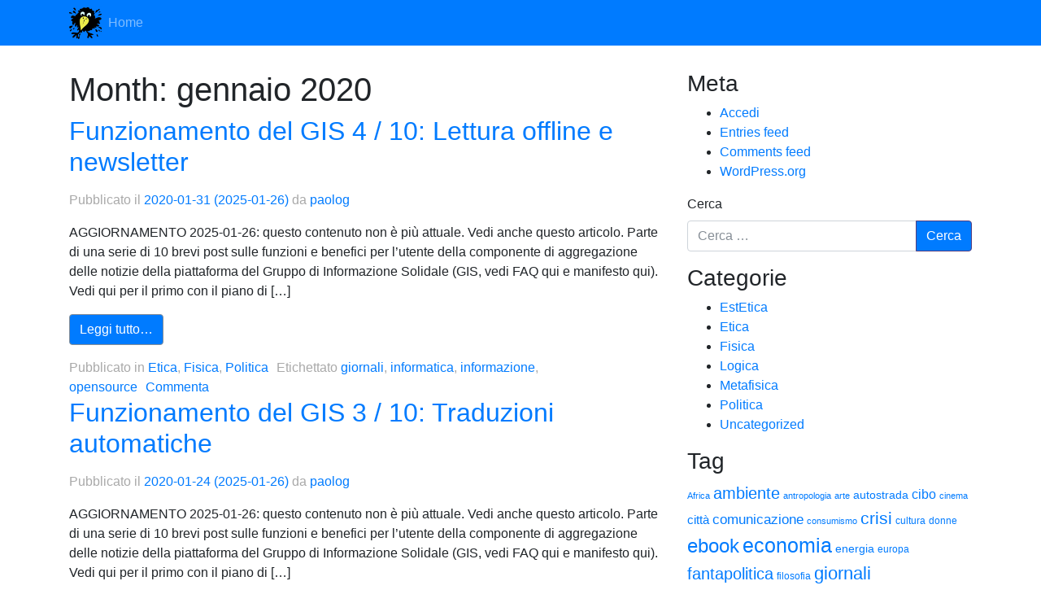

--- FILE ---
content_type: text/html; charset=UTF-8
request_url: https://calomelano.it/?m=202001
body_size: 45482
content:
<!DOCTYPE html>
<html lang="it-IT" prefix="og: http://ogp.me/ns#">
<head>
	<meta charset="UTF-8">
	<meta http-equiv="X-UA-Compatible" content="IE=edge">
	<meta name="viewport" content="width=device-width, initial-scale=1, shrink-to-fit=no">
	<meta name="mobile-web-app-capable" content="yes">
	<meta name="apple-mobile-web-app-capable" content="yes">
	<meta name="apple-mobile-web-app-title" content="calomelano.it - black and white blog">
	<link rel="profile" href="http://gmpg.org/xfn/11">
	<link rel="pingback" href="https://calomelano.it/xmlrpc.php">
	<title>gennaio 2020 &#8211; calomelano.it</title>
<meta name='robots' content='max-image-preview:large' />
<link rel="alternate" type="application/rss+xml" title="calomelano.it &raquo; Feed" href="https://calomelano.it/?feed=rss2" />
<link rel="alternate" type="application/rss+xml" title="calomelano.it &raquo; Feed dei commenti" href="https://calomelano.it/?feed=comments-rss2" />
<script type="text/javascript">
window._wpemojiSettings = {"baseUrl":"https:\/\/s.w.org\/images\/core\/emoji\/14.0.0\/72x72\/","ext":".png","svgUrl":"https:\/\/s.w.org\/images\/core\/emoji\/14.0.0\/svg\/","svgExt":".svg","source":{"concatemoji":"https:\/\/calomelano.it\/wp-includes\/js\/wp-emoji-release.min.js?ver=6.2.2"}};
/*! This file is auto-generated */
!function(e,a,t){var n,r,o,i=a.createElement("canvas"),p=i.getContext&&i.getContext("2d");function s(e,t){p.clearRect(0,0,i.width,i.height),p.fillText(e,0,0);e=i.toDataURL();return p.clearRect(0,0,i.width,i.height),p.fillText(t,0,0),e===i.toDataURL()}function c(e){var t=a.createElement("script");t.src=e,t.defer=t.type="text/javascript",a.getElementsByTagName("head")[0].appendChild(t)}for(o=Array("flag","emoji"),t.supports={everything:!0,everythingExceptFlag:!0},r=0;r<o.length;r++)t.supports[o[r]]=function(e){if(p&&p.fillText)switch(p.textBaseline="top",p.font="600 32px Arial",e){case"flag":return s("\ud83c\udff3\ufe0f\u200d\u26a7\ufe0f","\ud83c\udff3\ufe0f\u200b\u26a7\ufe0f")?!1:!s("\ud83c\uddfa\ud83c\uddf3","\ud83c\uddfa\u200b\ud83c\uddf3")&&!s("\ud83c\udff4\udb40\udc67\udb40\udc62\udb40\udc65\udb40\udc6e\udb40\udc67\udb40\udc7f","\ud83c\udff4\u200b\udb40\udc67\u200b\udb40\udc62\u200b\udb40\udc65\u200b\udb40\udc6e\u200b\udb40\udc67\u200b\udb40\udc7f");case"emoji":return!s("\ud83e\udef1\ud83c\udffb\u200d\ud83e\udef2\ud83c\udfff","\ud83e\udef1\ud83c\udffb\u200b\ud83e\udef2\ud83c\udfff")}return!1}(o[r]),t.supports.everything=t.supports.everything&&t.supports[o[r]],"flag"!==o[r]&&(t.supports.everythingExceptFlag=t.supports.everythingExceptFlag&&t.supports[o[r]]);t.supports.everythingExceptFlag=t.supports.everythingExceptFlag&&!t.supports.flag,t.DOMReady=!1,t.readyCallback=function(){t.DOMReady=!0},t.supports.everything||(n=function(){t.readyCallback()},a.addEventListener?(a.addEventListener("DOMContentLoaded",n,!1),e.addEventListener("load",n,!1)):(e.attachEvent("onload",n),a.attachEvent("onreadystatechange",function(){"complete"===a.readyState&&t.readyCallback()})),(e=t.source||{}).concatemoji?c(e.concatemoji):e.wpemoji&&e.twemoji&&(c(e.twemoji),c(e.wpemoji)))}(window,document,window._wpemojiSettings);
</script>
<style type="text/css">
img.wp-smiley,
img.emoji {
	display: inline !important;
	border: none !important;
	box-shadow: none !important;
	height: 1em !important;
	width: 1em !important;
	margin: 0 0.07em !important;
	vertical-align: -0.1em !important;
	background: none !important;
	padding: 0 !important;
}
</style>
	<link rel='stylesheet' id='wp-block-library-css' href='https://calomelano.it/wp-includes/css/dist/block-library/style.min.css?ver=6.2.2' type='text/css' media='all' />
<link rel='stylesheet' id='classic-theme-styles-css' href='https://calomelano.it/wp-includes/css/classic-themes.min.css?ver=6.2.2' type='text/css' media='all' />
<style id='global-styles-inline-css' type='text/css'>
body{--wp--preset--color--black: #000000;--wp--preset--color--cyan-bluish-gray: #abb8c3;--wp--preset--color--white: #ffffff;--wp--preset--color--pale-pink: #f78da7;--wp--preset--color--vivid-red: #cf2e2e;--wp--preset--color--luminous-vivid-orange: #ff6900;--wp--preset--color--luminous-vivid-amber: #fcb900;--wp--preset--color--light-green-cyan: #7bdcb5;--wp--preset--color--vivid-green-cyan: #00d084;--wp--preset--color--pale-cyan-blue: #8ed1fc;--wp--preset--color--vivid-cyan-blue: #0693e3;--wp--preset--color--vivid-purple: #9b51e0;--wp--preset--gradient--vivid-cyan-blue-to-vivid-purple: linear-gradient(135deg,rgba(6,147,227,1) 0%,rgb(155,81,224) 100%);--wp--preset--gradient--light-green-cyan-to-vivid-green-cyan: linear-gradient(135deg,rgb(122,220,180) 0%,rgb(0,208,130) 100%);--wp--preset--gradient--luminous-vivid-amber-to-luminous-vivid-orange: linear-gradient(135deg,rgba(252,185,0,1) 0%,rgba(255,105,0,1) 100%);--wp--preset--gradient--luminous-vivid-orange-to-vivid-red: linear-gradient(135deg,rgba(255,105,0,1) 0%,rgb(207,46,46) 100%);--wp--preset--gradient--very-light-gray-to-cyan-bluish-gray: linear-gradient(135deg,rgb(238,238,238) 0%,rgb(169,184,195) 100%);--wp--preset--gradient--cool-to-warm-spectrum: linear-gradient(135deg,rgb(74,234,220) 0%,rgb(151,120,209) 20%,rgb(207,42,186) 40%,rgb(238,44,130) 60%,rgb(251,105,98) 80%,rgb(254,248,76) 100%);--wp--preset--gradient--blush-light-purple: linear-gradient(135deg,rgb(255,206,236) 0%,rgb(152,150,240) 100%);--wp--preset--gradient--blush-bordeaux: linear-gradient(135deg,rgb(254,205,165) 0%,rgb(254,45,45) 50%,rgb(107,0,62) 100%);--wp--preset--gradient--luminous-dusk: linear-gradient(135deg,rgb(255,203,112) 0%,rgb(199,81,192) 50%,rgb(65,88,208) 100%);--wp--preset--gradient--pale-ocean: linear-gradient(135deg,rgb(255,245,203) 0%,rgb(182,227,212) 50%,rgb(51,167,181) 100%);--wp--preset--gradient--electric-grass: linear-gradient(135deg,rgb(202,248,128) 0%,rgb(113,206,126) 100%);--wp--preset--gradient--midnight: linear-gradient(135deg,rgb(2,3,129) 0%,rgb(40,116,252) 100%);--wp--preset--duotone--dark-grayscale: url('#wp-duotone-dark-grayscale');--wp--preset--duotone--grayscale: url('#wp-duotone-grayscale');--wp--preset--duotone--purple-yellow: url('#wp-duotone-purple-yellow');--wp--preset--duotone--blue-red: url('#wp-duotone-blue-red');--wp--preset--duotone--midnight: url('#wp-duotone-midnight');--wp--preset--duotone--magenta-yellow: url('#wp-duotone-magenta-yellow');--wp--preset--duotone--purple-green: url('#wp-duotone-purple-green');--wp--preset--duotone--blue-orange: url('#wp-duotone-blue-orange');--wp--preset--font-size--small: 13px;--wp--preset--font-size--medium: 20px;--wp--preset--font-size--large: 36px;--wp--preset--font-size--x-large: 42px;--wp--preset--spacing--20: 0.44rem;--wp--preset--spacing--30: 0.67rem;--wp--preset--spacing--40: 1rem;--wp--preset--spacing--50: 1.5rem;--wp--preset--spacing--60: 2.25rem;--wp--preset--spacing--70: 3.38rem;--wp--preset--spacing--80: 5.06rem;--wp--preset--shadow--natural: 6px 6px 9px rgba(0, 0, 0, 0.2);--wp--preset--shadow--deep: 12px 12px 50px rgba(0, 0, 0, 0.4);--wp--preset--shadow--sharp: 6px 6px 0px rgba(0, 0, 0, 0.2);--wp--preset--shadow--outlined: 6px 6px 0px -3px rgba(255, 255, 255, 1), 6px 6px rgba(0, 0, 0, 1);--wp--preset--shadow--crisp: 6px 6px 0px rgba(0, 0, 0, 1);}:where(.is-layout-flex){gap: 0.5em;}body .is-layout-flow > .alignleft{float: left;margin-inline-start: 0;margin-inline-end: 2em;}body .is-layout-flow > .alignright{float: right;margin-inline-start: 2em;margin-inline-end: 0;}body .is-layout-flow > .aligncenter{margin-left: auto !important;margin-right: auto !important;}body .is-layout-constrained > .alignleft{float: left;margin-inline-start: 0;margin-inline-end: 2em;}body .is-layout-constrained > .alignright{float: right;margin-inline-start: 2em;margin-inline-end: 0;}body .is-layout-constrained > .aligncenter{margin-left: auto !important;margin-right: auto !important;}body .is-layout-constrained > :where(:not(.alignleft):not(.alignright):not(.alignfull)){max-width: var(--wp--style--global--content-size);margin-left: auto !important;margin-right: auto !important;}body .is-layout-constrained > .alignwide{max-width: var(--wp--style--global--wide-size);}body .is-layout-flex{display: flex;}body .is-layout-flex{flex-wrap: wrap;align-items: center;}body .is-layout-flex > *{margin: 0;}:where(.wp-block-columns.is-layout-flex){gap: 2em;}.has-black-color{color: var(--wp--preset--color--black) !important;}.has-cyan-bluish-gray-color{color: var(--wp--preset--color--cyan-bluish-gray) !important;}.has-white-color{color: var(--wp--preset--color--white) !important;}.has-pale-pink-color{color: var(--wp--preset--color--pale-pink) !important;}.has-vivid-red-color{color: var(--wp--preset--color--vivid-red) !important;}.has-luminous-vivid-orange-color{color: var(--wp--preset--color--luminous-vivid-orange) !important;}.has-luminous-vivid-amber-color{color: var(--wp--preset--color--luminous-vivid-amber) !important;}.has-light-green-cyan-color{color: var(--wp--preset--color--light-green-cyan) !important;}.has-vivid-green-cyan-color{color: var(--wp--preset--color--vivid-green-cyan) !important;}.has-pale-cyan-blue-color{color: var(--wp--preset--color--pale-cyan-blue) !important;}.has-vivid-cyan-blue-color{color: var(--wp--preset--color--vivid-cyan-blue) !important;}.has-vivid-purple-color{color: var(--wp--preset--color--vivid-purple) !important;}.has-black-background-color{background-color: var(--wp--preset--color--black) !important;}.has-cyan-bluish-gray-background-color{background-color: var(--wp--preset--color--cyan-bluish-gray) !important;}.has-white-background-color{background-color: var(--wp--preset--color--white) !important;}.has-pale-pink-background-color{background-color: var(--wp--preset--color--pale-pink) !important;}.has-vivid-red-background-color{background-color: var(--wp--preset--color--vivid-red) !important;}.has-luminous-vivid-orange-background-color{background-color: var(--wp--preset--color--luminous-vivid-orange) !important;}.has-luminous-vivid-amber-background-color{background-color: var(--wp--preset--color--luminous-vivid-amber) !important;}.has-light-green-cyan-background-color{background-color: var(--wp--preset--color--light-green-cyan) !important;}.has-vivid-green-cyan-background-color{background-color: var(--wp--preset--color--vivid-green-cyan) !important;}.has-pale-cyan-blue-background-color{background-color: var(--wp--preset--color--pale-cyan-blue) !important;}.has-vivid-cyan-blue-background-color{background-color: var(--wp--preset--color--vivid-cyan-blue) !important;}.has-vivid-purple-background-color{background-color: var(--wp--preset--color--vivid-purple) !important;}.has-black-border-color{border-color: var(--wp--preset--color--black) !important;}.has-cyan-bluish-gray-border-color{border-color: var(--wp--preset--color--cyan-bluish-gray) !important;}.has-white-border-color{border-color: var(--wp--preset--color--white) !important;}.has-pale-pink-border-color{border-color: var(--wp--preset--color--pale-pink) !important;}.has-vivid-red-border-color{border-color: var(--wp--preset--color--vivid-red) !important;}.has-luminous-vivid-orange-border-color{border-color: var(--wp--preset--color--luminous-vivid-orange) !important;}.has-luminous-vivid-amber-border-color{border-color: var(--wp--preset--color--luminous-vivid-amber) !important;}.has-light-green-cyan-border-color{border-color: var(--wp--preset--color--light-green-cyan) !important;}.has-vivid-green-cyan-border-color{border-color: var(--wp--preset--color--vivid-green-cyan) !important;}.has-pale-cyan-blue-border-color{border-color: var(--wp--preset--color--pale-cyan-blue) !important;}.has-vivid-cyan-blue-border-color{border-color: var(--wp--preset--color--vivid-cyan-blue) !important;}.has-vivid-purple-border-color{border-color: var(--wp--preset--color--vivid-purple) !important;}.has-vivid-cyan-blue-to-vivid-purple-gradient-background{background: var(--wp--preset--gradient--vivid-cyan-blue-to-vivid-purple) !important;}.has-light-green-cyan-to-vivid-green-cyan-gradient-background{background: var(--wp--preset--gradient--light-green-cyan-to-vivid-green-cyan) !important;}.has-luminous-vivid-amber-to-luminous-vivid-orange-gradient-background{background: var(--wp--preset--gradient--luminous-vivid-amber-to-luminous-vivid-orange) !important;}.has-luminous-vivid-orange-to-vivid-red-gradient-background{background: var(--wp--preset--gradient--luminous-vivid-orange-to-vivid-red) !important;}.has-very-light-gray-to-cyan-bluish-gray-gradient-background{background: var(--wp--preset--gradient--very-light-gray-to-cyan-bluish-gray) !important;}.has-cool-to-warm-spectrum-gradient-background{background: var(--wp--preset--gradient--cool-to-warm-spectrum) !important;}.has-blush-light-purple-gradient-background{background: var(--wp--preset--gradient--blush-light-purple) !important;}.has-blush-bordeaux-gradient-background{background: var(--wp--preset--gradient--blush-bordeaux) !important;}.has-luminous-dusk-gradient-background{background: var(--wp--preset--gradient--luminous-dusk) !important;}.has-pale-ocean-gradient-background{background: var(--wp--preset--gradient--pale-ocean) !important;}.has-electric-grass-gradient-background{background: var(--wp--preset--gradient--electric-grass) !important;}.has-midnight-gradient-background{background: var(--wp--preset--gradient--midnight) !important;}.has-small-font-size{font-size: var(--wp--preset--font-size--small) !important;}.has-medium-font-size{font-size: var(--wp--preset--font-size--medium) !important;}.has-large-font-size{font-size: var(--wp--preset--font-size--large) !important;}.has-x-large-font-size{font-size: var(--wp--preset--font-size--x-large) !important;}
.wp-block-navigation a:where(:not(.wp-element-button)){color: inherit;}
:where(.wp-block-columns.is-layout-flex){gap: 2em;}
.wp-block-pullquote{font-size: 1.5em;line-height: 1.6;}
</style>
<link rel='stylesheet' id='understrap-styles-css' href='https://calomelano.it/wp-content/themes/understrap/css/theme.min.css?ver=0.6.12' type='text/css' media='' />
<script type='text/javascript' src='https://calomelano.it/wp-includes/js/jquery/jquery.min.js?ver=3.6.4' id='jquery-core-js'></script>
<script type='text/javascript' src='https://calomelano.it/wp-includes/js/jquery/jquery-migrate.min.js?ver=3.4.0' id='jquery-migrate-js'></script>
<script type='text/javascript' src='https://calomelano.it/wp-content/themes/understrap/js/popper.min.js?ver=1' id='popper-scripts-js'></script>
<link rel="https://api.w.org/" href="https://calomelano.it/index.php?rest_route=/" /><link rel="EditURI" type="application/rsd+xml" title="RSD" href="https://calomelano.it/xmlrpc.php?rsd" />
<link rel="wlwmanifest" type="application/wlwmanifest+xml" href="https://calomelano.it/wp-includes/wlwmanifest.xml" />
<meta name="generator" content="WordPress 6.2.2" />
<meta property="og:title" name="og:title" content="Month: gennaio 2020" />
<meta property="og:type" name="og:type" content="website" />
<meta property="og:description" name="og:description" content="black and white blog" />
<meta property="og:locale" name="og:locale" content="it_IT" />
<meta property="og:site_name" name="og:site_name" content="calomelano.it" />
<meta property="twitter:card" name="twitter:card" content="summary" />
<link rel="me" href="https://hackyderm.io/@paolog" />
<style type="text/css">.recentcomments a{display:inline !important;padding:0 !important;margin:0 !important;}</style>		<style type="text/css" id="wp-custom-css">
			.bg-dark {
  background-color: #007bff!important
}
.custom-logo-link {
	width: 50px;
}
.btn-primary  {
  background-color: #007bff!important
}
.btn-secondary {
  background-color: #007bff!important	
}
a {
	color: #007bff;
}
.page-item.active .page-link {
  background-color: #007bff!important	
}		</style>
		</head>

<body class="archive date wp-custom-logo group-blog hfeed">

<div class="hfeed site" id="page">

	<!-- ******************* The Navbar Area ******************* -->
	<div class="wrapper-fluid wrapper-navbar" id="wrapper-navbar">

		<a class="skip-link screen-reader-text sr-only" href="#content">Vai al contenuto</a>

		<nav class="navbar navbar-expand-md navbar-dark bg-dark">

					<div class="container">
		
					<!-- Your site title as branding in the menu -->
					    <img src="/wp-content/uploads/2017/12/cropped-logo_calonews-300x300.png" width="40" height="40" alt="">
					 <!-- end custom logo -->

				<button class="navbar-toggler" type="button" data-toggle="collapse" data-target="#navbarNavDropdown" aria-controls="navbarNavDropdown" aria-expanded="false" aria-label="Toggle navigation">
					<span class="navbar-toggler-icon"></span>
				</button>

				<!-- The WordPress Menu goes here -->
				<div id="navbarNavDropdown" class="collapse navbar-collapse"><ul id="main-menu" class="navbar-nav"><li id="menu-item-1365" class="menu-item menu-item-type-custom menu-item-object-custom menu-item-home nav-item menu-item-1365"><a title="Home" href="https://calomelano.it/" class="nav-link">Home</a></li>
</ul></div>						</div><!-- .container -->
			
		</nav><!-- .site-navigation -->

	</div><!-- .wrapper-navbar end -->


<div class="wrapper" id="archive-wrapper">

	<div class="container" id="content" tabindex="-1">

		<div class="row">

			<!-- Do the left sidebar check -->
			


<div class="col-md-8 content-area" id="primary">
			<main class="site-main" id="main">

				
					<header class="page-header">
						<h1 class="page-title">Month: <span>gennaio 2020</span></h1>					</header><!-- .page-header -->

										
						
<article class="post-2144 post type-post status-publish format-standard hentry category-etica category-fisica category-politica tag-giornali tag-informatica tag-informazione tag-opensource" id="post-2144">

	<header class="entry-header">

		<h2 class="entry-title"><a href="https://calomelano.it/?p=2144" rel="bookmark">Funzionamento del GIS 4 / 10: Lettura offline e newsletter</a></h2>
		
			<div class="entry-meta">
				<span class="posted-on">Pubblicato il <a href="https://calomelano.it/?p=2144" rel="bookmark"><time class="entry-date published" datetime="2020-01-31T10:26:36+01:00">2020-01-31</time><time class="updated" datetime="2025-01-26T21:49:48+01:00"> (2025-01-26) </time></a></span><span class="byline"> da <span class="author vcard"><a class="url fn n" href="https://calomelano.it/?author=4">paolog</a></span></span>			</div><!-- .entry-meta -->

		
	</header><!-- .entry-header -->

	
	<div class="entry-content">

		<p>AGGIORNAMENTO 2025-01-26: questo contenuto non è più attuale. Vedi anche questo articolo. Parte di una serie di 10 brevi post sulle funzioni e benefici per l’utente della componente di aggregazione delle notizie della piattaforma del Gruppo di Informazione Solidale (GIS, vedi FAQ qui e manifesto qui). Vedi qui per il primo con il piano di [&#8230;]</p>
<p><a class="btn btn-secondary understrap-read-more-link" href="https://calomelano.it/?p=2144">Leggi tutto&#8230;</a></p>

		
	</div><!-- .entry-content -->

	<footer class="entry-footer">

		<span class="cat-links">Pubblicato in <a href="https://calomelano.it/?cat=4" rel="category">Etica</a>, <a href="https://calomelano.it/?cat=5" rel="category">Fisica</a>, <a href="https://calomelano.it/?cat=8" rel="category">Politica</a></span><span class="tags-links">Etichettato <a href="https://calomelano.it/?tag=giornali" rel="tag">giornali</a>, <a href="https://calomelano.it/?tag=informatica" rel="tag">informatica</a>, <a href="https://calomelano.it/?tag=informazione" rel="tag">informazione</a>, <a href="https://calomelano.it/?tag=opensource" rel="tag">opensource</a></span><span class="comments-link"><a href="https://calomelano.it/?p=2144#respond">Commenta</a></span>
	</footer><!-- .entry-footer -->

</article><!-- #post-## -->

					
						
<article class="post-2140 post type-post status-publish format-standard hentry category-etica category-fisica category-politica tag-giornali tag-informatica tag-informazione tag-opensource" id="post-2140">

	<header class="entry-header">

		<h2 class="entry-title"><a href="https://calomelano.it/?p=2140" rel="bookmark">Funzionamento del GIS 3 / 10: Traduzioni automatiche</a></h2>
		
			<div class="entry-meta">
				<span class="posted-on">Pubblicato il <a href="https://calomelano.it/?p=2140" rel="bookmark"><time class="entry-date published" datetime="2020-01-24T05:54:53+01:00">2020-01-24</time><time class="updated" datetime="2025-01-26T21:49:25+01:00"> (2025-01-26) </time></a></span><span class="byline"> da <span class="author vcard"><a class="url fn n" href="https://calomelano.it/?author=4">paolog</a></span></span>			</div><!-- .entry-meta -->

		
	</header><!-- .entry-header -->

	
	<div class="entry-content">

		<p>AGGIORNAMENTO 2025-01-26: questo contenuto non è più attuale. Vedi anche questo articolo. Parte di una serie di 10 brevi post sulle funzioni e benefici per l’utente della componente di aggregazione delle notizie della piattaforma del Gruppo di Informazione Solidale (GIS, vedi FAQ qui e manifesto qui). Vedi qui per il primo con il piano di [&#8230;]</p>
<p><a class="btn btn-secondary understrap-read-more-link" href="https://calomelano.it/?p=2140">Leggi tutto&#8230;</a></p>

		
	</div><!-- .entry-content -->

	<footer class="entry-footer">

		<span class="cat-links">Pubblicato in <a href="https://calomelano.it/?cat=4" rel="category">Etica</a>, <a href="https://calomelano.it/?cat=5" rel="category">Fisica</a>, <a href="https://calomelano.it/?cat=8" rel="category">Politica</a></span><span class="tags-links">Etichettato <a href="https://calomelano.it/?tag=giornali" rel="tag">giornali</a>, <a href="https://calomelano.it/?tag=informatica" rel="tag">informatica</a>, <a href="https://calomelano.it/?tag=informazione" rel="tag">informazione</a>, <a href="https://calomelano.it/?tag=opensource" rel="tag">opensource</a></span><span class="comments-link"><a href="https://calomelano.it/?p=2140#respond">Commenta</a></span>
	</footer><!-- .entry-footer -->

</article><!-- #post-## -->

					
						
<article class="post-2126 post type-post status-publish format-standard hentry category-etica category-fisica category-politica tag-giornali tag-informatica tag-informazione tag-opensource" id="post-2126">

	<header class="entry-header">

		<h2 class="entry-title"><a href="https://calomelano.it/?p=2126" rel="bookmark">Funzionamento del GIS 2 / 10: Testo normalizzato e lettura ad alta voce</a></h2>
		
			<div class="entry-meta">
				<span class="posted-on">Pubblicato il <a href="https://calomelano.it/?p=2126" rel="bookmark"><time class="entry-date published" datetime="2020-01-17T07:35:26+01:00">2020-01-17</time><time class="updated" datetime="2025-01-26T21:48:58+01:00"> (2025-01-26) </time></a></span><span class="byline"> da <span class="author vcard"><a class="url fn n" href="https://calomelano.it/?author=4">paolog</a></span></span>			</div><!-- .entry-meta -->

		
	</header><!-- .entry-header -->

	
	<div class="entry-content">

		<p>AGGIORNAMENTO 2025-01-26: questo contenuto non è più attuale. Vedi anche questo articolo. Parte di una serie di 10 brevi post sulle funzioni e benefici per l’utente della componente di aggregazione delle notizie della piattaforma del Gruppo di Informazione Solidale (GIS, vedi FAQ qui e manifesto qui). Vedi qui per il primo con il piano di [&#8230;]</p>
<p><a class="btn btn-secondary understrap-read-more-link" href="https://calomelano.it/?p=2126">Leggi tutto&#8230;</a></p>

		
	</div><!-- .entry-content -->

	<footer class="entry-footer">

		<span class="cat-links">Pubblicato in <a href="https://calomelano.it/?cat=4" rel="category">Etica</a>, <a href="https://calomelano.it/?cat=5" rel="category">Fisica</a>, <a href="https://calomelano.it/?cat=8" rel="category">Politica</a></span><span class="tags-links">Etichettato <a href="https://calomelano.it/?tag=giornali" rel="tag">giornali</a>, <a href="https://calomelano.it/?tag=informatica" rel="tag">informatica</a>, <a href="https://calomelano.it/?tag=informazione" rel="tag">informazione</a>, <a href="https://calomelano.it/?tag=opensource" rel="tag">opensource</a></span><span class="comments-link"><a href="https://calomelano.it/?p=2126#respond">Commenta</a></span>
	</footer><!-- .entry-footer -->

</article><!-- #post-## -->

					
						
<article class="post-2114 post type-post status-publish format-standard hentry category-etica category-fisica category-politica tag-giornali tag-informatica tag-informazione tag-opensource" id="post-2114">

	<header class="entry-header">

		<h2 class="entry-title"><a href="https://calomelano.it/?p=2114" rel="bookmark">Funzionamento del GIS 1 / 10: Prima pagina e ricerca a tutto testo</a></h2>
		
			<div class="entry-meta">
				<span class="posted-on">Pubblicato il <a href="https://calomelano.it/?p=2114" rel="bookmark"><time class="entry-date published" datetime="2020-01-10T10:33:32+01:00">2020-01-10</time><time class="updated" datetime="2025-01-26T21:48:32+01:00"> (2025-01-26) </time></a></span><span class="byline"> da <span class="author vcard"><a class="url fn n" href="https://calomelano.it/?author=4">paolog</a></span></span>			</div><!-- .entry-meta -->

		
	</header><!-- .entry-header -->

	
	<div class="entry-content">

		<p>AGGIORNAMENTO 2025-01-26: questo contenuto non è più attuale. Vedi anche questo articolo. Dopo quasi tre anni di attività e sviluppo la piattaforma del Gruppo di Informazione Solidale (GIS, vedi FAQ qui e manifesto qui) è ora completa, ottimizzata e validata su un archivio di 130 fonti, oltre unmilioneduecentomila articoli e 10 GB di dati. In questa [&#8230;]</p>
<p><a class="btn btn-secondary understrap-read-more-link" href="https://calomelano.it/?p=2114">Leggi tutto&#8230;</a></p>

		
	</div><!-- .entry-content -->

	<footer class="entry-footer">

		<span class="cat-links">Pubblicato in <a href="https://calomelano.it/?cat=4" rel="category">Etica</a>, <a href="https://calomelano.it/?cat=5" rel="category">Fisica</a>, <a href="https://calomelano.it/?cat=8" rel="category">Politica</a></span><span class="tags-links">Etichettato <a href="https://calomelano.it/?tag=giornali" rel="tag">giornali</a>, <a href="https://calomelano.it/?tag=informatica" rel="tag">informatica</a>, <a href="https://calomelano.it/?tag=informazione" rel="tag">informazione</a>, <a href="https://calomelano.it/?tag=opensource" rel="tag">opensource</a></span><span class="comments-link"><a href="https://calomelano.it/?p=2114#respond">Commenta</a></span>
	</footer><!-- .entry-footer -->

</article><!-- #post-## -->

					
				
			</main><!-- #main -->

			<!-- The pagination component -->
			
		</div><!-- #primary -->

		<!-- Do the right sidebar check -->
		
			
<div class="col-md-4 widget-area" id="right-sidebar" role="complementary">
	<aside id="meta-4" class="widget widget_meta"><h3 class="widget-title">Meta</h3>
		<ul>
						<li><a href="https://calomelano.it/wp-login.php">Accedi</a></li>
			<li><a href="https://calomelano.it/?feed=rss2">Entries feed</a></li>
			<li><a href="https://calomelano.it/?feed=comments-rss2">Comments feed</a></li>

			<li><a href="https://it.wordpress.org/">WordPress.org</a></li>
		</ul>

		</aside><aside id="search-5" class="widget widget_search"><form method="get" id="searchform" action="https://calomelano.it/" role="search">
	<label class="assistive-text" for="s">Cerca</label>
	<div class="input-group">
		<input class="field form-control" id="s" name="s" type="text"
			placeholder="Cerca &hellip;" value="">
		<span class="input-group-btn">
			<input class="submit btn btn-primary" id="searchsubmit" name="submit" type="submit"
			value="Cerca">
	</span>
	</div>
</form>
</aside><aside id="categories-5" class="widget widget_categories"><h3 class="widget-title">Categorie</h3>
			<ul>
					<li class="cat-item cat-item-3"><a href="https://calomelano.it/?cat=3">EstEtica</a>
</li>
	<li class="cat-item cat-item-4"><a href="https://calomelano.it/?cat=4">Etica</a>
</li>
	<li class="cat-item cat-item-5"><a href="https://calomelano.it/?cat=5">Fisica</a>
</li>
	<li class="cat-item cat-item-6"><a href="https://calomelano.it/?cat=6">Logica</a>
</li>
	<li class="cat-item cat-item-7"><a href="https://calomelano.it/?cat=7">Metafisica</a>
</li>
	<li class="cat-item cat-item-8"><a href="https://calomelano.it/?cat=8">Politica</a>
</li>
	<li class="cat-item cat-item-1"><a href="https://calomelano.it/?cat=1">Uncategorized</a>
</li>
			</ul>

			</aside><aside id="tag_cloud-5" class="widget widget_tag_cloud"><h3 class="widget-title">Tag</h3><div class="tagcloud"><a href="https://calomelano.it/?tag=africa" class="tag-cloud-link tag-link-9 tag-link-position-1" style="font-size: 8pt;" aria-label="Africa (4 elementi)">Africa</a>
<a href="https://calomelano.it/?tag=ambiente" class="tag-cloud-link tag-link-12 tag-link-position-2" style="font-size: 15.225806451613pt;" aria-label="ambiente (14 elementi)">ambiente</a>
<a href="https://calomelano.it/?tag=antropologia" class="tag-cloud-link tag-link-15 tag-link-position-3" style="font-size: 8pt;" aria-label="antropologia (4 elementi)">antropologia</a>
<a href="https://calomelano.it/?tag=arte" class="tag-cloud-link tag-link-16 tag-link-position-4" style="font-size: 8pt;" aria-label="arte (4 elementi)">arte</a>
<a href="https://calomelano.it/?tag=autostrada" class="tag-cloud-link tag-link-17 tag-link-position-5" style="font-size: 10.258064516129pt;" aria-label="autostrada (6 elementi)">autostrada</a>
<a href="https://calomelano.it/?tag=cibo" class="tag-cloud-link tag-link-24 tag-link-position-6" style="font-size: 11.763440860215pt;" aria-label="cibo (8 elementi)">cibo</a>
<a href="https://calomelano.it/?tag=cinema" class="tag-cloud-link tag-link-125 tag-link-position-7" style="font-size: 8pt;" aria-label="cinema (4 elementi)">cinema</a>
<a href="https://calomelano.it/?tag=citta" class="tag-cloud-link tag-link-26 tag-link-position-8" style="font-size: 11.010752688172pt;" aria-label="città (7 elementi)">città</a>
<a href="https://calomelano.it/?tag=comunicazione" class="tag-cloud-link tag-link-27 tag-link-position-9" style="font-size: 12.516129032258pt;" aria-label="comunicazione (9 elementi)">comunicazione</a>
<a href="https://calomelano.it/?tag=consumismo" class="tag-cloud-link tag-link-29 tag-link-position-10" style="font-size: 8pt;" aria-label="consumismo (4 elementi)">consumismo</a>
<a href="https://calomelano.it/?tag=crisi" class="tag-cloud-link tag-link-32 tag-link-position-11" style="font-size: 15.52688172043pt;" aria-label="crisi (15 elementi)">crisi</a>
<a href="https://calomelano.it/?tag=cultura" class="tag-cloud-link tag-link-36 tag-link-position-12" style="font-size: 9.2043010752688pt;" aria-label="cultura (5 elementi)">cultura</a>
<a href="https://calomelano.it/?tag=donne" class="tag-cloud-link tag-link-43 tag-link-position-13" style="font-size: 9.2043010752688pt;" aria-label="donne (5 elementi)">donne</a>
<a href="https://calomelano.it/?tag=ebook" class="tag-cloud-link tag-link-44 tag-link-position-14" style="font-size: 18.236559139785pt;" aria-label="ebook (23 elementi)">ebook</a>
<a href="https://calomelano.it/?tag=economia" class="tag-cloud-link tag-link-47 tag-link-position-15" style="font-size: 18.537634408602pt;" aria-label="economia (24 elementi)">economia</a>
<a href="https://calomelano.it/?tag=energia" class="tag-cloud-link tag-link-48 tag-link-position-16" style="font-size: 10.258064516129pt;" aria-label="energia (6 elementi)">energia</a>
<a href="https://calomelano.it/?tag=europa" class="tag-cloud-link tag-link-52 tag-link-position-17" style="font-size: 9.2043010752688pt;" aria-label="europa (5 elementi)">europa</a>
<a href="https://calomelano.it/?tag=fantapolitica" class="tag-cloud-link tag-link-53 tag-link-position-18" style="font-size: 15.225806451613pt;" aria-label="fantapolitica (14 elementi)">fantapolitica</a>
<a href="https://calomelano.it/?tag=filosofia" class="tag-cloud-link tag-link-57 tag-link-position-19" style="font-size: 9.2043010752688pt;" aria-label="filosofia (5 elementi)">filosofia</a>
<a href="https://calomelano.it/?tag=giornali" class="tag-cloud-link tag-link-138 tag-link-position-20" style="font-size: 16.430107526882pt;" aria-label="giornali (17 elementi)">giornali</a>
<a href="https://calomelano.it/?tag=globalizzazione" class="tag-cloud-link tag-link-59 tag-link-position-21" style="font-size: 14.774193548387pt;" aria-label="globalizzazione (13 elementi)">globalizzazione</a>
<a href="https://calomelano.it/?tag=grid" class="tag-cloud-link tag-link-171 tag-link-position-22" style="font-size: 11.010752688172pt;" aria-label="grid (7 elementi)">grid</a>
<a href="https://calomelano.it/?tag=informatica" class="tag-cloud-link tag-link-184 tag-link-position-23" style="font-size: 14.774193548387pt;" aria-label="informatica (13 elementi)">informatica</a>
<a href="https://calomelano.it/?tag=informazione" class="tag-cloud-link tag-link-174 tag-link-position-24" style="font-size: 17.634408602151pt;" aria-label="informazione (21 elementi)">informazione</a>
<a href="https://calomelano.it/?tag=internet" class="tag-cloud-link tag-link-61 tag-link-position-25" style="font-size: 17.634408602151pt;" aria-label="internet (21 elementi)">internet</a>
<a href="https://calomelano.it/?tag=ipermercati" class="tag-cloud-link tag-link-62 tag-link-position-26" style="font-size: 9.2043010752688pt;" aria-label="ipermercati (5 elementi)">ipermercati</a>
<a href="https://calomelano.it/?tag=italia" class="tag-cloud-link tag-link-64 tag-link-position-27" style="font-size: 15.978494623656pt;" aria-label="Italia (16 elementi)">Italia</a>
<a href="https://calomelano.it/?tag=libero-mercato" class="tag-cloud-link tag-link-68 tag-link-position-28" style="font-size: 9.2043010752688pt;" aria-label="libero mercato (5 elementi)">libero mercato</a>
<a href="https://calomelano.it/?tag=lingua" class="tag-cloud-link tag-link-69 tag-link-position-29" style="font-size: 8pt;" aria-label="lingua (4 elementi)">lingua</a>
<a href="https://calomelano.it/?tag=linguaggio" class="tag-cloud-link tag-link-70 tag-link-position-30" style="font-size: 11.010752688172pt;" aria-label="linguaggio (7 elementi)">linguaggio</a>
<a href="https://calomelano.it/?tag=luoghi" class="tag-cloud-link tag-link-72 tag-link-position-31" style="font-size: 10.258064516129pt;" aria-label="luoghi (6 elementi)">luoghi</a>
<a href="https://calomelano.it/?tag=massa" class="tag-cloud-link tag-link-77 tag-link-position-32" style="font-size: 10.258064516129pt;" aria-label="massa (6 elementi)">massa</a>
<a href="https://calomelano.it/?tag=media" class="tag-cloud-link tag-link-79 tag-link-position-33" style="font-size: 21.247311827957pt;" aria-label="media (37 elementi)">media</a>
<a href="https://calomelano.it/?tag=musica" class="tag-cloud-link tag-link-85 tag-link-position-34" style="font-size: 8pt;" aria-label="musica (4 elementi)">musica</a>
<a href="https://calomelano.it/?tag=nonluoghi" class="tag-cloud-link tag-link-87 tag-link-position-35" style="font-size: 14.172043010753pt;" aria-label="nonluoghi (12 elementi)">nonluoghi</a>
<a href="https://calomelano.it/?tag=opensource" class="tag-cloud-link tag-link-194 tag-link-position-36" style="font-size: 13.118279569892pt;" aria-label="opensource (10 elementi)">opensource</a>
<a href="https://calomelano.it/?tag=politica-2" class="tag-cloud-link tag-link-142 tag-link-position-37" style="font-size: 11.010752688172pt;" aria-label="politica (7 elementi)">politica</a>
<a href="https://calomelano.it/?tag=recensione" class="tag-cloud-link tag-link-96 tag-link-position-38" style="font-size: 13.720430107527pt;" aria-label="recensione (11 elementi)">recensione</a>
<a href="https://calomelano.it/?tag=regioni" class="tag-cloud-link tag-link-98 tag-link-position-39" style="font-size: 8pt;" aria-label="regioni (4 elementi)">regioni</a>
<a href="https://calomelano.it/?tag=religione" class="tag-cloud-link tag-link-100 tag-link-position-40" style="font-size: 14.774193548387pt;" aria-label="religione (13 elementi)">religione</a>
<a href="https://calomelano.it/?tag=scienza" class="tag-cloud-link tag-link-103 tag-link-position-41" style="font-size: 11.010752688172pt;" aria-label="scienza (7 elementi)">scienza</a>
<a href="https://calomelano.it/?tag=societa" class="tag-cloud-link tag-link-109 tag-link-position-42" style="font-size: 22pt;" aria-label="società (42 elementi)">società</a>
<a href="https://calomelano.it/?tag=software" class="tag-cloud-link tag-link-110 tag-link-position-43" style="font-size: 9.2043010752688pt;" aria-label="software (5 elementi)">software</a>
<a href="https://calomelano.it/?tag=turismo" class="tag-cloud-link tag-link-118 tag-link-position-44" style="font-size: 8pt;" aria-label="turismo (4 elementi)">turismo</a>
<a href="https://calomelano.it/?tag=vizi" class="tag-cloud-link tag-link-121 tag-link-position-45" style="font-size: 9.2043010752688pt;" aria-label="vizi (5 elementi)">vizi</a></div>
</aside><aside id="archives-4" class="widget widget_archive"><h3 class="widget-title">Archivi</h3>
			<ul>
					<li><a href='https://calomelano.it/?m=202501'>gennaio 2025</a></li>
	<li><a href='https://calomelano.it/?m=202310'>ottobre 2023</a></li>
	<li><a href='https://calomelano.it/?m=202212'>dicembre 2022</a></li>
	<li><a href='https://calomelano.it/?m=202210'>ottobre 2022</a></li>
	<li><a href='https://calomelano.it/?m=202207'>luglio 2022</a></li>
	<li><a href='https://calomelano.it/?m=202204'>aprile 2022</a></li>
	<li><a href='https://calomelano.it/?m=202203'>marzo 2022</a></li>
	<li><a href='https://calomelano.it/?m=202109'>settembre 2021</a></li>
	<li><a href='https://calomelano.it/?m=202103'>marzo 2021</a></li>
	<li><a href='https://calomelano.it/?m=202010'>ottobre 2020</a></li>
	<li><a href='https://calomelano.it/?m=202009'>settembre 2020</a></li>
	<li><a href='https://calomelano.it/?m=202008'>agosto 2020</a></li>
	<li><a href='https://calomelano.it/?m=202007'>luglio 2020</a></li>
	<li><a href='https://calomelano.it/?m=202006'>giugno 2020</a></li>
	<li><a href='https://calomelano.it/?m=202004'>aprile 2020</a></li>
	<li><a href='https://calomelano.it/?m=202003'>marzo 2020</a></li>
	<li><a href='https://calomelano.it/?m=202002'>febbraio 2020</a></li>
	<li><a href='https://calomelano.it/?m=202001'>gennaio 2020</a></li>
	<li><a href='https://calomelano.it/?m=201911'>novembre 2019</a></li>
	<li><a href='https://calomelano.it/?m=201909'>settembre 2019</a></li>
	<li><a href='https://calomelano.it/?m=201905'>maggio 2019</a></li>
	<li><a href='https://calomelano.it/?m=201904'>aprile 2019</a></li>
	<li><a href='https://calomelano.it/?m=201902'>febbraio 2019</a></li>
	<li><a href='https://calomelano.it/?m=201901'>gennaio 2019</a></li>
	<li><a href='https://calomelano.it/?m=201812'>dicembre 2018</a></li>
	<li><a href='https://calomelano.it/?m=201811'>novembre 2018</a></li>
	<li><a href='https://calomelano.it/?m=201810'>ottobre 2018</a></li>
	<li><a href='https://calomelano.it/?m=201809'>settembre 2018</a></li>
	<li><a href='https://calomelano.it/?m=201808'>agosto 2018</a></li>
	<li><a href='https://calomelano.it/?m=201807'>luglio 2018</a></li>
	<li><a href='https://calomelano.it/?m=201806'>giugno 2018</a></li>
	<li><a href='https://calomelano.it/?m=201804'>aprile 2018</a></li>
	<li><a href='https://calomelano.it/?m=201803'>marzo 2018</a></li>
	<li><a href='https://calomelano.it/?m=201802'>febbraio 2018</a></li>
	<li><a href='https://calomelano.it/?m=201801'>gennaio 2018</a></li>
	<li><a href='https://calomelano.it/?m=201712'>dicembre 2017</a></li>
	<li><a href='https://calomelano.it/?m=201711'>novembre 2017</a></li>
	<li><a href='https://calomelano.it/?m=201710'>ottobre 2017</a></li>
	<li><a href='https://calomelano.it/?m=201709'>settembre 2017</a></li>
	<li><a href='https://calomelano.it/?m=201707'>luglio 2017</a></li>
	<li><a href='https://calomelano.it/?m=201706'>giugno 2017</a></li>
	<li><a href='https://calomelano.it/?m=201705'>maggio 2017</a></li>
	<li><a href='https://calomelano.it/?m=201704'>aprile 2017</a></li>
	<li><a href='https://calomelano.it/?m=201703'>marzo 2017</a></li>
	<li><a href='https://calomelano.it/?m=201702'>febbraio 2017</a></li>
	<li><a href='https://calomelano.it/?m=201701'>gennaio 2017</a></li>
	<li><a href='https://calomelano.it/?m=201606'>giugno 2016</a></li>
	<li><a href='https://calomelano.it/?m=201604'>aprile 2016</a></li>
	<li><a href='https://calomelano.it/?m=201603'>marzo 2016</a></li>
	<li><a href='https://calomelano.it/?m=201602'>febbraio 2016</a></li>
	<li><a href='https://calomelano.it/?m=201601'>gennaio 2016</a></li>
	<li><a href='https://calomelano.it/?m=201510'>ottobre 2015</a></li>
	<li><a href='https://calomelano.it/?m=201509'>settembre 2015</a></li>
	<li><a href='https://calomelano.it/?m=201405'>maggio 2014</a></li>
	<li><a href='https://calomelano.it/?m=201404'>aprile 2014</a></li>
	<li><a href='https://calomelano.it/?m=201403'>marzo 2014</a></li>
	<li><a href='https://calomelano.it/?m=201402'>febbraio 2014</a></li>
	<li><a href='https://calomelano.it/?m=201401'>gennaio 2014</a></li>
	<li><a href='https://calomelano.it/?m=201312'>dicembre 2013</a></li>
	<li><a href='https://calomelano.it/?m=201311'>novembre 2013</a></li>
	<li><a href='https://calomelano.it/?m=201310'>ottobre 2013</a></li>
	<li><a href='https://calomelano.it/?m=201309'>settembre 2013</a></li>
	<li><a href='https://calomelano.it/?m=201308'>agosto 2013</a></li>
	<li><a href='https://calomelano.it/?m=201306'>giugno 2013</a></li>
	<li><a href='https://calomelano.it/?m=201305'>maggio 2013</a></li>
	<li><a href='https://calomelano.it/?m=201303'>marzo 2013</a></li>
	<li><a href='https://calomelano.it/?m=201302'>febbraio 2013</a></li>
	<li><a href='https://calomelano.it/?m=201212'>dicembre 2012</a></li>
	<li><a href='https://calomelano.it/?m=201211'>novembre 2012</a></li>
	<li><a href='https://calomelano.it/?m=201210'>ottobre 2012</a></li>
	<li><a href='https://calomelano.it/?m=201208'>agosto 2012</a></li>
	<li><a href='https://calomelano.it/?m=201207'>luglio 2012</a></li>
	<li><a href='https://calomelano.it/?m=201206'>giugno 2012</a></li>
	<li><a href='https://calomelano.it/?m=201205'>maggio 2012</a></li>
	<li><a href='https://calomelano.it/?m=201204'>aprile 2012</a></li>
	<li><a href='https://calomelano.it/?m=201112'>dicembre 2011</a></li>
	<li><a href='https://calomelano.it/?m=201111'>novembre 2011</a></li>
	<li><a href='https://calomelano.it/?m=201110'>ottobre 2011</a></li>
	<li><a href='https://calomelano.it/?m=201109'>settembre 2011</a></li>
	<li><a href='https://calomelano.it/?m=201108'>agosto 2011</a></li>
	<li><a href='https://calomelano.it/?m=201107'>luglio 2011</a></li>
	<li><a href='https://calomelano.it/?m=201106'>giugno 2011</a></li>
	<li><a href='https://calomelano.it/?m=201105'>maggio 2011</a></li>
	<li><a href='https://calomelano.it/?m=201104'>aprile 2011</a></li>
	<li><a href='https://calomelano.it/?m=201103'>marzo 2011</a></li>
	<li><a href='https://calomelano.it/?m=201102'>febbraio 2011</a></li>
	<li><a href='https://calomelano.it/?m=201101'>gennaio 2011</a></li>
	<li><a href='https://calomelano.it/?m=201012'>dicembre 2010</a></li>
	<li><a href='https://calomelano.it/?m=201011'>novembre 2010</a></li>
	<li><a href='https://calomelano.it/?m=201010'>ottobre 2010</a></li>
	<li><a href='https://calomelano.it/?m=201009'>settembre 2010</a></li>
	<li><a href='https://calomelano.it/?m=201008'>agosto 2010</a></li>
	<li><a href='https://calomelano.it/?m=201006'>giugno 2010</a></li>
	<li><a href='https://calomelano.it/?m=201005'>maggio 2010</a></li>
	<li><a href='https://calomelano.it/?m=201004'>aprile 2010</a></li>
	<li><a href='https://calomelano.it/?m=201003'>marzo 2010</a></li>
	<li><a href='https://calomelano.it/?m=201002'>febbraio 2010</a></li>
	<li><a href='https://calomelano.it/?m=201001'>gennaio 2010</a></li>
	<li><a href='https://calomelano.it/?m=200912'>dicembre 2009</a></li>
	<li><a href='https://calomelano.it/?m=200911'>novembre 2009</a></li>
	<li><a href='https://calomelano.it/?m=200910'>ottobre 2009</a></li>
	<li><a href='https://calomelano.it/?m=200909'>settembre 2009</a></li>
	<li><a href='https://calomelano.it/?m=200908'>agosto 2009</a></li>
	<li><a href='https://calomelano.it/?m=200907'>luglio 2009</a></li>
	<li><a href='https://calomelano.it/?m=200906'>giugno 2009</a></li>
	<li><a href='https://calomelano.it/?m=200905'>maggio 2009</a></li>
	<li><a href='https://calomelano.it/?m=200904'>aprile 2009</a></li>
	<li><a href='https://calomelano.it/?m=200903'>marzo 2009</a></li>
	<li><a href='https://calomelano.it/?m=200902'>febbraio 2009</a></li>
	<li><a href='https://calomelano.it/?m=200901'>gennaio 2009</a></li>
			</ul>

			</aside>
</div><!-- #secondary -->

		
	</div> <!-- .row -->

</div><!-- Container end -->

</div><!-- Wrapper end -->




<div class="wrapper" id="wrapper-footer">

	<div class="container">

		<div class="row">

			<div class="col-md-12">

				<footer class="site-footer" id="colophon">

					<div class="site-info">

							<a href="http://wordpress.org/">Orgogliosamente realizzato con WordPress</a>
								<span class="sep"> | </span>
					
							Tema: UnderStrap di <a href="http://understrap.com">understrap.com</a>. 
				
							(Version: 0.6.12)

 <span class="sep"> | </span>

 <span>Creative Commons Attribution-NonCommercial-ShareAlike 3.0 Unported License</span>

					</div><!-- .site-info -->

				</footer><!-- #colophon -->

			</div><!--col end -->

		</div><!-- row end -->

	</div><!-- container end -->

</div><!-- wrapper end -->

</div><!-- #page we need this extra closing tag here -->

<script type='text/javascript' src='https://calomelano.it/wp-content/themes/understrap/js/theme.min.js?ver=0.6.12' id='understrap-scripts-js'></script>

</body>

</html>

